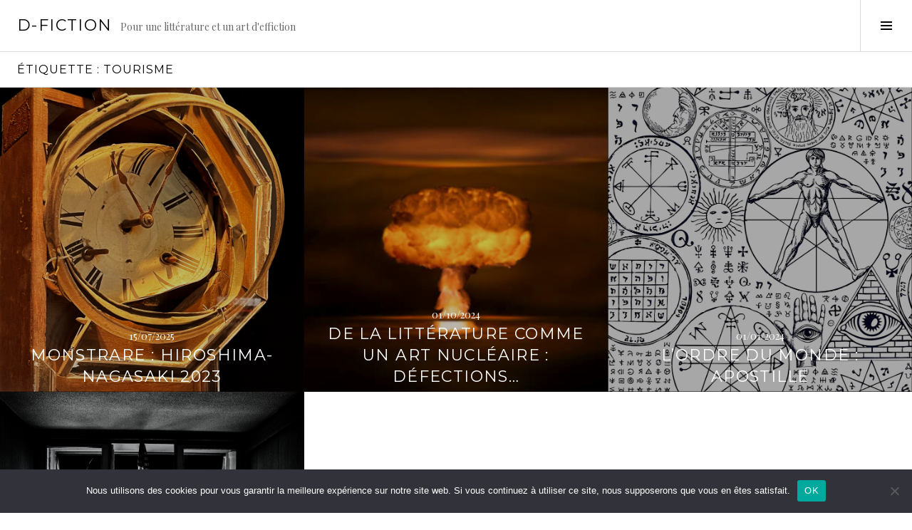

--- FILE ---
content_type: text/html; charset=UTF-8
request_url: https://d-fiction.fr/tag/tourisme/
body_size: 10099
content:
<!DOCTYPE html>
<html lang="fr-FR">
<head>
<meta charset="UTF-8">
<meta name="viewport" content="width=device-width, initial-scale=1">
<link rel="profile" href="http://gmpg.org/xfn/11">
<link rel="pingback" href="https://d-fiction.fr/xmlrpc.php">

<meta name='robots' content='index, follow, max-image-preview:large, max-snippet:-1, max-video-preview:-1' />
<link rel="preconnect" href="https://fonts.wp.com" crossorigin>

	<!-- This site is optimized with the Yoast SEO plugin v18.4.1 - https://yoast.com/wordpress/plugins/seo/ -->
	<title>Archives des Tourisme - D-Fiction</title>
	<link rel="canonical" href="https://d-fiction.fr/tag/tourisme/" />
	<meta property="og:locale" content="fr_FR" />
	<meta property="og:type" content="article" />
	<meta property="og:title" content="Archives des Tourisme - D-Fiction" />
	<meta property="og:url" content="https://d-fiction.fr/tag/tourisme/" />
	<meta property="og:site_name" content="D-Fiction" />
	<meta name="twitter:card" content="summary_large_image" />
	<script type="application/ld+json" class="yoast-schema-graph">{"@context":"https://schema.org","@graph":[{"@type":"Organization","@id":"https://d-fiction.fr/#organization","name":"D-Fiction","url":"https://d-fiction.fr/","sameAs":["https://www.facebook.com/D-FICTION-58070904059"],"logo":{"@type":"ImageObject","@id":"https://d-fiction.fr/#logo","inLanguage":"fr-FR","url":"https://d-fiction.fr/wp-content/uploads/2021/05/D-Fiction-Logo.png","contentUrl":"https://d-fiction.fr/wp-content/uploads/2021/05/D-Fiction-Logo.png","width":1007,"height":650,"caption":"D-Fiction"},"image":{"@id":"https://d-fiction.fr/#logo"}},{"@type":"WebSite","@id":"https://d-fiction.fr/#website","url":"https://d-fiction.fr/","name":"D-Fiction","description":"Pour une littérature et un art d&#039;effiction","publisher":{"@id":"https://d-fiction.fr/#organization"},"potentialAction":[{"@type":"SearchAction","target":{"@type":"EntryPoint","urlTemplate":"https://d-fiction.fr/?s={search_term_string}"},"query-input":"required name=search_term_string"}],"inLanguage":"fr-FR"},{"@type":"CollectionPage","@id":"https://d-fiction.fr/tag/tourisme/#webpage","url":"https://d-fiction.fr/tag/tourisme/","name":"Archives des Tourisme - D-Fiction","isPartOf":{"@id":"https://d-fiction.fr/#website"},"breadcrumb":{"@id":"https://d-fiction.fr/tag/tourisme/#breadcrumb"},"inLanguage":"fr-FR","potentialAction":[{"@type":"ReadAction","target":["https://d-fiction.fr/tag/tourisme/"]}]},{"@type":"BreadcrumbList","@id":"https://d-fiction.fr/tag/tourisme/#breadcrumb","itemListElement":[{"@type":"ListItem","position":1,"name":"Accueil","item":"https://d-fiction.fr/"},{"@type":"ListItem","position":2,"name":"Tourisme"}]}]}</script>
	<!-- / Yoast SEO plugin. -->


<link rel='dns-prefetch' href='//fonts.googleapis.com' />
<link rel='dns-prefetch' href='//s.w.org' />
<link rel="alternate" type="application/rss+xml" title="D-Fiction &raquo; Flux" href="https://d-fiction.fr/feed/" />
<link rel="alternate" type="application/rss+xml" title="D-Fiction &raquo; Flux des commentaires" href="https://d-fiction.fr/comments/feed/" />
<link rel="alternate" type="application/rss+xml" title="D-Fiction &raquo; Flux de l’étiquette Tourisme" href="https://d-fiction.fr/tag/tourisme/feed/" />
		<script type="text/javascript">
			window._wpemojiSettings = {"baseUrl":"https:\/\/s.w.org\/images\/core\/emoji\/13.0.1\/72x72\/","ext":".png","svgUrl":"https:\/\/s.w.org\/images\/core\/emoji\/13.0.1\/svg\/","svgExt":".svg","source":{"concatemoji":"https:\/\/d-fiction.fr\/wp-includes\/js\/wp-emoji-release.min.js?ver=5.7.14"}};
			!function(e,a,t){var n,r,o,i=a.createElement("canvas"),p=i.getContext&&i.getContext("2d");function s(e,t){var a=String.fromCharCode;p.clearRect(0,0,i.width,i.height),p.fillText(a.apply(this,e),0,0);e=i.toDataURL();return p.clearRect(0,0,i.width,i.height),p.fillText(a.apply(this,t),0,0),e===i.toDataURL()}function c(e){var t=a.createElement("script");t.src=e,t.defer=t.type="text/javascript",a.getElementsByTagName("head")[0].appendChild(t)}for(o=Array("flag","emoji"),t.supports={everything:!0,everythingExceptFlag:!0},r=0;r<o.length;r++)t.supports[o[r]]=function(e){if(!p||!p.fillText)return!1;switch(p.textBaseline="top",p.font="600 32px Arial",e){case"flag":return s([127987,65039,8205,9895,65039],[127987,65039,8203,9895,65039])?!1:!s([55356,56826,55356,56819],[55356,56826,8203,55356,56819])&&!s([55356,57332,56128,56423,56128,56418,56128,56421,56128,56430,56128,56423,56128,56447],[55356,57332,8203,56128,56423,8203,56128,56418,8203,56128,56421,8203,56128,56430,8203,56128,56423,8203,56128,56447]);case"emoji":return!s([55357,56424,8205,55356,57212],[55357,56424,8203,55356,57212])}return!1}(o[r]),t.supports.everything=t.supports.everything&&t.supports[o[r]],"flag"!==o[r]&&(t.supports.everythingExceptFlag=t.supports.everythingExceptFlag&&t.supports[o[r]]);t.supports.everythingExceptFlag=t.supports.everythingExceptFlag&&!t.supports.flag,t.DOMReady=!1,t.readyCallback=function(){t.DOMReady=!0},t.supports.everything||(n=function(){t.readyCallback()},a.addEventListener?(a.addEventListener("DOMContentLoaded",n,!1),e.addEventListener("load",n,!1)):(e.attachEvent("onload",n),a.attachEvent("onreadystatechange",function(){"complete"===a.readyState&&t.readyCallback()})),(n=t.source||{}).concatemoji?c(n.concatemoji):n.wpemoji&&n.twemoji&&(c(n.twemoji),c(n.wpemoji)))}(window,document,window._wpemojiSettings);
		</script>
		<style type="text/css">
img.wp-smiley,
img.emoji {
	display: inline !important;
	border: none !important;
	box-shadow: none !important;
	height: 1em !important;
	width: 1em !important;
	margin: 0 .07em !important;
	vertical-align: -0.1em !important;
	background: none !important;
	padding: 0 !important;
}
</style>
	<link rel='stylesheet' id='cubic-montserrat-css'  href='https://fonts.googleapis.com/css?family=Montserrat%3A400%2C700&#038;display=block' type='text/css' media='all' />
<link rel='stylesheet' id='cubic-playfair-display-css'  href='https://fonts.googleapis.com/css?family=Playfair+Display%3A400%2C700%2C400italic%2C700italic&#038;subset=latin%2Clatin-ext&#038;display=block' type='text/css' media='all' />
<link rel='stylesheet' id='contact-form-7-css'  href='https://d-fiction.fr/wp-content/plugins/contact-form-7/includes/css/styles.css?ver=5.5.6.1' type='text/css' media='all' />
<style id='contact-form-7-inline-css' type='text/css'>
.wpcf7 .wpcf7-recaptcha iframe {margin-bottom: 0;}.wpcf7 .wpcf7-recaptcha[data-align="center"] > div {margin: 0 auto;}.wpcf7 .wpcf7-recaptcha[data-align="right"] > div {margin: 0 0 0 auto;}
</style>
<link rel='stylesheet' id='cookie-notice-front-css'  href='https://d-fiction.fr/wp-content/plugins/cookie-notice/css/front.min.css?ver=2.5.6' type='text/css' media='all' />
<link rel='stylesheet' id='genericons-css'  href='https://d-fiction.fr/wp-content/themes/boardwalk-wpcom/genericons/genericons.css?ver=3.3' type='text/css' media='all' />
<link rel='stylesheet' id='boardwalk-source-code-pro-css'  href='https://fonts.googleapis.com/css?family=Source+Code+Pro%3A400%2C700&#038;subset=latin%2Clatin-ext&#038;ver=5.7.14' type='text/css' media='all' />
<link rel='stylesheet' id='cubic-parent-style-css'  href='https://d-fiction.fr/wp-content/themes/boardwalk-wpcom/style.css?ver=5.7.14' type='text/css' media='all' />
<link rel='stylesheet' id='boardwalk-style-css'  href='https://d-fiction.fr/wp-content/themes/cubic-wpcom/style.css?ver=5.7.14' type='text/css' media='all' />
<script type='text/javascript' id='cookie-notice-front-js-before'>
var cnArgs = {"ajaxUrl":"https:\/\/d-fiction.fr\/wp-admin\/admin-ajax.php","nonce":"1d6b19501c","hideEffect":"fade","position":"bottom","onScroll":false,"onScrollOffset":100,"onClick":false,"cookieName":"cookie_notice_accepted","cookieTime":2592000,"cookieTimeRejected":2592000,"globalCookie":false,"redirection":false,"cache":false,"revokeCookies":false,"revokeCookiesOpt":"automatic"};
</script>
<script type='text/javascript' src='https://d-fiction.fr/wp-content/plugins/cookie-notice/js/front.min.js?ver=2.5.6' id='cookie-notice-front-js'></script>
<script type='text/javascript' src='https://d-fiction.fr/wp-includes/js/jquery/jquery.min.js?ver=3.5.1' id='jquery-core-js'></script>
<script type='text/javascript' src='https://d-fiction.fr/wp-includes/js/jquery/jquery-migrate.min.js?ver=3.3.2' id='jquery-migrate-js'></script>
<link rel="https://api.w.org/" href="https://d-fiction.fr/wp-json/" /><link rel="alternate" type="application/json" href="https://d-fiction.fr/wp-json/wp/v2/tags/3860" /><link rel="EditURI" type="application/rsd+xml" title="RSD" href="https://d-fiction.fr/xmlrpc.php?rsd" />
<link rel="wlwmanifest" type="application/wlwmanifest+xml" href="https://d-fiction.fr/wp-includes/wlwmanifest.xml" /> 
<meta name="generator" content="WordPress 5.7.14" />

		<!-- GA Google Analytics @ https://m0n.co/ga -->
		<script async src="https://www.googletagmanager.com/gtag/js?id=448140239"></script>
		<script>
			window.dataLayer = window.dataLayer || [];
			function gtag(){dataLayer.push(arguments);}
			gtag('js', new Date());
			gtag('config', '448140239');
		</script>

	<script type="text/javascript">
(function(url){
	if(/(?:Chrome\/26\.0\.1410\.63 Safari\/537\.31|WordfenceTestMonBot)/.test(navigator.userAgent)){ return; }
	var addEvent = function(evt, handler) {
		if (window.addEventListener) {
			document.addEventListener(evt, handler, false);
		} else if (window.attachEvent) {
			document.attachEvent('on' + evt, handler);
		}
	};
	var removeEvent = function(evt, handler) {
		if (window.removeEventListener) {
			document.removeEventListener(evt, handler, false);
		} else if (window.detachEvent) {
			document.detachEvent('on' + evt, handler);
		}
	};
	var evts = 'contextmenu dblclick drag dragend dragenter dragleave dragover dragstart drop keydown keypress keyup mousedown mousemove mouseout mouseover mouseup mousewheel scroll'.split(' ');
	var logHuman = function() {
		if (window.wfLogHumanRan) { return; }
		window.wfLogHumanRan = true;
		var wfscr = document.createElement('script');
		wfscr.type = 'text/javascript';
		wfscr.async = true;
		wfscr.src = url + '&r=' + Math.random();
		(document.getElementsByTagName('head')[0]||document.getElementsByTagName('body')[0]).appendChild(wfscr);
		for (var i = 0; i < evts.length; i++) {
			removeEvent(evts[i], logHuman);
		}
	};
	for (var i = 0; i < evts.length; i++) {
		addEvent(evts[i], logHuman);
	}
})('//d-fiction.fr/?wordfence_lh=1&hid=FD80B76A586838D7E29FB85303F98D69');
</script>		<style type="text/css" id="wp-custom-css">
			.byline {
	display: none !important;
	visibility:hidde;
}

.cookie-notice-container a {
	color:#fff !important;
}

.cn-button.bootstrap {
    color: #000 !important;
    background: #ccc !important;
}		</style>
		</head>

<body class="archive tag tag-tourisme tag-3860 cookies-not-set group-blog filter-on title-with-content has-sidebar">
<div id="page" class="hfeed site">
	<a class="skip-link screen-reader-text" href="#content">Aller au contenu principal</a>

	<header id="masthead" class="site-header" role="banner">
		<div class="site-branding">
						<div class="clear">
				<h1 class="site-title"><a href="https://d-fiction.fr/" rel="home">D-Fiction</a></h1>
				<h2 class="site-description">Pour une littérature et un art d&#039;effiction</h2>
			</div>
		</div><!-- .site-branding -->
					<button class="sidebar-toggle" aria-expanded="false" ><span class="screen-reader-text">Activer la colonne latérale</span></button>
			</header><!-- #masthead -->

	<div id="content" class="site-content">

	<section id="primary" class="content-area">
		<main id="main" class="site-main" role="main">

		
			<header class="page-header">
				<h1 class="page-title">Étiquette : <span>Tourisme</span></h1>			</header><!-- .page-header -->

						
				
<article id="post-13543" class="post-13543 post type-post status-publish format-standard has-post-thumbnail hentry category-critical-writing tag-activisme tag-alain-resnais tag-albert-camus tag-alfredo-jaar tag-alois-riegl tag-anthropocene tag-anthropometrie tag-antonio-gramsci tag-architecture tag-art-conceptuel tag-art-contemporain tag-art-moderne tag-atome tag-atomique tag-autoportrait tag-barbarie tag-betise tag-blast tag-bombe tag-bouddha tag-cai-guo-qiang tag-camillo-boito tag-capital tag-capitalisme tag-cataclysme tag-catastrophe tag-chinua-achebe tag-christopher-nolan tag-cimetiere tag-critique-artistique tag-david-harvey tag-deflagration tag-dennis-oppenheim tag-devastation tag-dignite tag-dispositif tag-economie tag-ecriture tag-emil-cioran tag-enfer tag-esthetique tag-ethique tag-eugene-viollet-le-duc tag-gerald-bronner tag-guerilla-girls tag-guerre tag-gunther-anders tag-haiku tag-hiroshima tag-histoire tag-horreur tag-hypercritique tag-hyperspectaculaire tag-ideologie tag-ignorance tag-infini tag-japon tag-jean-tinguely tag-jean-luc-godard tag-jean-pierre-dupuy tag-john-cornu tag-john-ruskin tag-judo tag-kaoru-shima tag-karl-marx tag-kenzaburo-oe tag-lettre tag-marinus-boezem tag-masuji-ibuse tag-melancolie tag-memoire tag-mensonge tag-mepris tag-mere tag-michel-makarius tag-misere tag-mito-kosei tag-monstration tag-monument tag-morale tag-museologie tag-nagasaki tag-nathalie-heinich tag-nucleaire tag-ogives tag-oyama-takami tag-photographie tag-pierre-bourdieu tag-pierre-restany tag-poesie tag-poesie-visuelle tag-rayonnement tag-realite tag-reification tag-reminiscence tag-robert-oppenheimer tag-ruines tag-russie tag-santiago-sierra tag-sensationnalisme tag-shohei-imamura tag-soleil tag-surface tag-survivants tag-techno-capitalisme tag-temoignage tag-temps tag-teresa-margolles tag-tokyo tag-tourisme tag-tragedie tag-traumatisme tag-ukraine tag-vie-mort tag-villes tag-voyage tag-w-g-sebald tag-yves-klein">
			<div class="entry-thumbnail">
			<img width="980" height="980" src="https://d-fiction.fr/wp-content/uploads/2025/07/Cornu-Monstrare-Vignette-980x980.jpg" class="attachment-boardwalk-featured-image size-boardwalk-featured-image wp-post-image" alt="" loading="lazy" srcset="https://d-fiction.fr/wp-content/uploads/2025/07/Cornu-Monstrare-Vignette.jpg 980w, https://d-fiction.fr/wp-content/uploads/2025/07/Cornu-Monstrare-Vignette-300x300.jpg 300w, https://d-fiction.fr/wp-content/uploads/2025/07/Cornu-Monstrare-Vignette-150x150.jpg 150w, https://d-fiction.fr/wp-content/uploads/2025/07/Cornu-Monstrare-Vignette-768x768.jpg 768w, https://d-fiction.fr/wp-content/uploads/2025/07/Cornu-Monstrare-Vignette-96x96.jpg 96w" sizes="(max-width: 980px) 100vw, 980px" />		</div><!-- .entry-thumbnail -->
	
	<header class="entry-header">
					<div class="entry-meta">
				<span class="posted-on"><a href="https://d-fiction.fr/monstrare-hiroshima-nagasaki-2023/" rel="bookmark"><time class="entry-date published" datetime="2025-07-15T08:10:32+02:00">15/07/2025</time><time class="updated" datetime="2025-07-18T17:26:31+02:00">18/07/2025</time></a></span>			</div><!-- .entry-meta -->
				<h1 class="entry-title"><a href="https://d-fiction.fr/monstrare-hiroshima-nagasaki-2023/" rel="bookmark">Monstrare : Hiroshima-Nagasaki 2023</a></h1>	</header><!-- .entry-header -->

	<a href="https://d-fiction.fr/monstrare-hiroshima-nagasaki-2023/" class="entry-link"><span class="screen-reader-text">Lire la suite <span class="meta-nav">&rarr;</span></span></a>
</article><!-- #post-## -->

			
				
<article id="post-12107" class="post-12107 post type-post status-publish format-standard has-post-thumbnail hentry category-workshops tag-atomique tag-bombe tag-bruno-lecat tag-camps-dextermination tag-carl-von-clausewitz tag-catherine-pinguet tag-christophe-bataille tag-claude-eatherly tag-cobaye tag-commemoration tag-conference tag-cosmogonie tag-de-la-litterature-comme-un-art-nucleaire tag-gerboise tag-ground-zero tag-gunther-anders tag-hiroko-takahashi tag-hiroko-takenishi tag-hiroshima tag-hyperobjets tag-irradiation tag-japon tag-langage tag-langue tag-militaire tag-monolithe tag-monument tag-nagasaki tag-nucleaire tag-oubli tag-point-zero tag-primo-levi tag-psychogeographie tag-religieux tag-ruines tag-sacre-profane tag-silence tag-temenos tag-temoignage tag-tokyo tag-tourisme tag-traces tag-vestiges">
			<div class="entry-thumbnail">
			<img width="980" height="980" src="https://d-fiction.fr/wp-content/uploads/2024/10/Lecat-Workshop8-Vignette-980x980.jpg" class="attachment-boardwalk-featured-image size-boardwalk-featured-image wp-post-image" alt="" loading="lazy" srcset="https://d-fiction.fr/wp-content/uploads/2024/10/Lecat-Workshop8-Vignette.jpg 980w, https://d-fiction.fr/wp-content/uploads/2024/10/Lecat-Workshop8-Vignette-300x300.jpg 300w, https://d-fiction.fr/wp-content/uploads/2024/10/Lecat-Workshop8-Vignette-150x150.jpg 150w, https://d-fiction.fr/wp-content/uploads/2024/10/Lecat-Workshop8-Vignette-768x768.jpg 768w, https://d-fiction.fr/wp-content/uploads/2024/10/Lecat-Workshop8-Vignette-96x96.jpg 96w" sizes="(max-width: 980px) 100vw, 980px" />		</div><!-- .entry-thumbnail -->
	
	<header class="entry-header">
					<div class="entry-meta">
				<span class="posted-on"><a href="https://d-fiction.fr/de-la-litterature-comme-un-art-nucleaire-defections/" rel="bookmark"><time class="entry-date published" datetime="2024-10-01T12:05:27+02:00">01/10/2024</time><time class="updated" datetime="2025-10-22T17:01:22+02:00">22/10/2025</time></a></span>			</div><!-- .entry-meta -->
				<h1 class="entry-title"><a href="https://d-fiction.fr/de-la-litterature-comme-un-art-nucleaire-defections/" rel="bookmark">De la littérature comme un art nucléaire : Défections&#8230;</a></h1>	</header><!-- .entry-header -->

	<a href="https://d-fiction.fr/de-la-litterature-comme-un-art-nucleaire-defections/" class="entry-link"><span class="screen-reader-text">Lire la suite <span class="meta-nav">&rarr;</span></span></a>
</article><!-- #post-## -->

			
				
<article id="post-9954" class="post-9954 post type-post status-publish format-standard has-post-thumbnail hentry category-workshops tag-andre-malraux tag-cathedrale tag-chateaux tag-congo tag-corps tag-eglise tag-enfance tag-entomologie tag-exil tag-francisco-de-goya tag-hatsusaburo-yoshida tag-japon tag-lordre-du-monde tag-le-caravage tag-mere tag-miroir tag-narcisse tag-nombril tag-ombilic tag-origine tag-pablo-picasso tag-parking tag-pere tag-picardie tag-piranese tag-psychogeographie tag-souvenirs tag-supermarche tag-taisho tag-terreur tag-tokyo tag-tourisme tag-utagawa-hiroshige tag-verite tag-villes tag-vincent-brancourt tag-visage">
			<div class="entry-thumbnail">
			<img width="979" height="980" src="https://d-fiction.fr/wp-content/uploads/2024/01/Brancourt-Ordre2-Vignette.jpg" class="attachment-boardwalk-featured-image size-boardwalk-featured-image wp-post-image" alt="" loading="lazy" srcset="https://d-fiction.fr/wp-content/uploads/2024/01/Brancourt-Ordre2-Vignette.jpg 980w, https://d-fiction.fr/wp-content/uploads/2024/01/Brancourt-Ordre2-Vignette-300x300.jpg 300w, https://d-fiction.fr/wp-content/uploads/2024/01/Brancourt-Ordre2-Vignette-150x150.jpg 150w, https://d-fiction.fr/wp-content/uploads/2024/01/Brancourt-Ordre2-Vignette-768x769.jpg 768w, https://d-fiction.fr/wp-content/uploads/2024/01/Brancourt-Ordre2-Vignette-96x96.jpg 96w" sizes="(max-width: 979px) 100vw, 979px" />		</div><!-- .entry-thumbnail -->
	
	<header class="entry-header">
					<div class="entry-meta">
				<span class="posted-on"><a href="https://d-fiction.fr/lordre-du-monde-apostille/" rel="bookmark"><time class="entry-date published" datetime="2024-01-01T12:00:07+01:00">01/01/2024</time><time class="updated" datetime="2023-12-28T22:20:17+01:00">28/12/2023</time></a></span>			</div><!-- .entry-meta -->
				<h1 class="entry-title"><a href="https://d-fiction.fr/lordre-du-monde-apostille/" rel="bookmark">L&rsquo;ordre du monde : Apostille</a></h1>	</header><!-- .entry-header -->

	<a href="https://d-fiction.fr/lordre-du-monde-apostille/" class="entry-link"><span class="screen-reader-text">Lire la suite <span class="meta-nav">&rarr;</span></span></a>
</article><!-- #post-## -->

			
				
<article id="post-5186" class="post-5186 post type-post status-publish format-standard has-post-thumbnail hentry category-art-in-progress tag-aquitaine tag-architecture tag-atlantique tag-bruce-begout tag-capitalisme tag-catastrophe tag-cite-du-vin tag-demolition tag-desastre tag-destruction tag-ecologie tag-edgar-a-poe tag-edmund-burke tag-environnement tag-erosion tag-etat-de-veille tag-gironde tag-hantologie tag-isabelle-rozenbaum tag-jacques-derrida tag-james-g-ballard tag-james-leyland-kirby tag-jeff-chapman-ninjalicious tag-le-signal tag-littoral tag-mai-68 tag-mark-fisher tag-medoc tag-mer-ocean tag-patrimoine tag-photographie-plasticienne tag-psychogeographie tag-ruines tag-soulac-sur-mer tag-squat tag-stephane-mallarme tag-tourisme tag-trente-glorieuses tag-urbanisme tag-urbex tag-vestiges tag-xavier-boissel">
			<div class="entry-thumbnail">
			<img width="980" height="980" src="https://d-fiction.fr/wp-content/uploads/2023/09/Last-Exit-To-The-Blue-Rozenbaum-Vignette-980x980.jpg" class="attachment-boardwalk-featured-image size-boardwalk-featured-image wp-post-image" alt="" loading="lazy" srcset="https://d-fiction.fr/wp-content/uploads/2023/09/Last-Exit-To-The-Blue-Rozenbaum-Vignette.jpg 980w, https://d-fiction.fr/wp-content/uploads/2023/09/Last-Exit-To-The-Blue-Rozenbaum-Vignette-300x300.jpg 300w, https://d-fiction.fr/wp-content/uploads/2023/09/Last-Exit-To-The-Blue-Rozenbaum-Vignette-150x150.jpg 150w, https://d-fiction.fr/wp-content/uploads/2023/09/Last-Exit-To-The-Blue-Rozenbaum-Vignette-768x768.jpg 768w, https://d-fiction.fr/wp-content/uploads/2023/09/Last-Exit-To-The-Blue-Rozenbaum-Vignette-96x96.jpg 96w" sizes="(max-width: 980px) 100vw, 980px" />		</div><!-- .entry-thumbnail -->
	
	<header class="entry-header">
					<div class="entry-meta">
				<span class="posted-on"><a href="https://d-fiction.fr/last-exit-to-the-blue/" rel="bookmark"><time class="entry-date published" datetime="2023-07-15T12:15:17+02:00">15/07/2023</time><time class="updated" datetime="2025-04-14T17:27:47+02:00">14/04/2025</time></a></span>			</div><!-- .entry-meta -->
				<h1 class="entry-title"><a href="https://d-fiction.fr/last-exit-to-the-blue/" rel="bookmark">Last Exit To The Blue</a></h1>	</header><!-- .entry-header -->

	<a href="https://d-fiction.fr/last-exit-to-the-blue/" class="entry-link"><span class="screen-reader-text">Lire la suite <span class="meta-nav">&rarr;</span></span></a>
</article><!-- #post-## -->

			
			
		
		</main><!-- #main -->
	</section><!-- #primary -->


<div id="sidebar" class="sidebar" aria-hidden="true">
	<div class="sidebar-content">
		
				<div id="secondary" class="widget-area" role="complementary">
			<aside id="search-2" class="widget widget_search"><form role="search" method="get" class="search-form" action="https://d-fiction.fr/">
				<label>
					<span class="screen-reader-text">Rechercher :</span>
					<input type="search" class="search-field" placeholder="Rechercher…" value="" name="s" />
				</label>
				<input type="submit" class="search-submit" value="Rechercher" />
			</form></aside><aside id="categories-2" class="widget widget_categories"><h1 class="widget-title">Rubriques</h1>
			<ul>
					<li class="cat-item cat-item-1234"><a href="https://d-fiction.fr/category/art-in-progress/">Art in Progress</a> (49)
</li>
	<li class="cat-item cat-item-240"><a href="https://d-fiction.fr/category/creative-writing/">Creative Writing</a> (41)
</li>
	<li class="cat-item cat-item-57"><a href="https://d-fiction.fr/category/critical-writing/">Critical Writing</a> (102)
</li>
	<li class="cat-item cat-item-56"><a href="https://d-fiction.fr/category/entretiens/">Entretiens</a> (86)
</li>
	<li class="cat-item cat-item-121"><a href="https://d-fiction.fr/category/litteravox/">LitteraVox</a> (24)
</li>
	<li class="cat-item cat-item-61"><a href="https://d-fiction.fr/category/making-of/">Making-of</a> (83)
</li>
	<li class="cat-item cat-item-58"><a href="https://d-fiction.fr/category/portraits-de-fiction/">Portraits de fiction</a> (30)
</li>
	<li class="cat-item cat-item-207"><a href="https://d-fiction.fr/category/translator/">Translator</a> (18)
</li>
	<li class="cat-item cat-item-250"><a href="https://d-fiction.fr/category/tribute/">Tribute</a> (4)
</li>
	<li class="cat-item cat-item-1615"><a href="https://d-fiction.fr/category/workshops/">Workshops</a> (98)
</li>
			</ul>

			</aside><aside id="text-2" class="widget widget_text">			<div class="textwidget"><div class="gmail_default"><a href="https://d-fiction.fr/a-propos/">À propos</a></div>
<div class="gmail_default"><a href="https://www.facebook.com/profile.php?id=100068883907212" target="_blank" rel="noopener">D-Fiction sur Facebook</a></div>
<div class="gmail_default"><a href="https://www.instagram.com/dfictionplateforme/" target="_blank" rel="noopener">D-Fiction sur Instagram</a></div>
<div class="gmail_default"><a href="https://www.youtube.com/@isabellerozenbaum4955/videos/" target="_blank" rel="noopener">D-Fiction sur Youtube</a></div>
<div class="gmail_default"><a href="https://d-fiction.fr/soutenez-d-fiction/">Soutenez D-Fiction</a></div>
<div class="gmail_default"><a href="https://d-fiction.fr/newsletter/">Newsletter</a></div>
<div class="gmail_default"><a href="https://d-fiction.fr/contact/">Contact</a></div>
<div><a href="https://d-fiction.fr/mentions-legales-cookies/">Mentions légales &amp; cookies</a></div>
</div>
		</aside><aside id="tag_cloud-2" class="widget widget_tag_cloud"><h1 class="widget-title">Nuage</h1><div class="tagcloud"><a href="https://d-fiction.fr/tag/art-contemporain/" class="tag-cloud-link tag-link-489 tag-link-position-1" style="font-size: 14.75pt;" aria-label="Art contemporain (60 éléments)">Art contemporain<span class="tag-link-count"> (60)</span></a>
<a href="https://d-fiction.fr/tag/capitalisme/" class="tag-cloud-link tag-link-251 tag-link-position-2" style="font-size: 14pt;" aria-label="Capitalisme (56 éléments)">Capitalisme<span class="tag-link-count"> (56)</span></a>
<a href="https://d-fiction.fr/tag/charles-baudelaire/" class="tag-cloud-link tag-link-225 tag-link-position-3" style="font-size: 9.25pt;" aria-label="Charles Baudelaire (36 éléments)">Charles Baudelaire<span class="tag-link-count"> (36)</span></a>
<a href="https://d-fiction.fr/tag/cinema/" class="tag-cloud-link tag-link-177 tag-link-position-4" style="font-size: 17pt;" aria-label="Cinéma (74 éléments)">Cinéma<span class="tag-link-count"> (74)</span></a>
<a href="https://d-fiction.fr/tag/corps/" class="tag-cloud-link tag-link-1770 tag-link-position-5" style="font-size: 14pt;" aria-label="Corps (56 éléments)">Corps<span class="tag-link-count"> (56)</span></a>
<a href="https://d-fiction.fr/tag/critique-de-films/" class="tag-cloud-link tag-link-2313 tag-link-position-6" style="font-size: 12.5pt;" aria-label="Critique de films (49 éléments)">Critique de films<span class="tag-link-count"> (49)</span></a>
<a href="https://d-fiction.fr/tag/critique-litteraire/" class="tag-cloud-link tag-link-733 tag-link-position-7" style="font-size: 17.5pt;" aria-label="Critique littéraire (78 éléments)">Critique littéraire<span class="tag-link-count"> (78)</span></a>
<a href="https://d-fiction.fr/tag/ecriture/" class="tag-cloud-link tag-link-748 tag-link-position-8" style="font-size: 17.25pt;" aria-label="Ecriture (76 éléments)">Ecriture<span class="tag-link-count"> (76)</span></a>
<a href="https://d-fiction.fr/tag/ecriture-plasticienne/" class="tag-cloud-link tag-link-720 tag-link-position-9" style="font-size: 10.75pt;" aria-label="Ecriture plasticienne (42 éléments)">Ecriture plasticienne<span class="tag-link-count"> (42)</span></a>
<a href="https://d-fiction.fr/tag/ecriture-poetique/" class="tag-cloud-link tag-link-728 tag-link-position-10" style="font-size: 16.25pt;" aria-label="Ecriture poétique (69 éléments)">Ecriture poétique<span class="tag-link-count"> (69)</span></a>
<a href="https://d-fiction.fr/tag/esthetique/" class="tag-cloud-link tag-link-146 tag-link-position-11" style="font-size: 10.25pt;" aria-label="Esthétique (40 éléments)">Esthétique<span class="tag-link-count"> (40)</span></a>
<a href="https://d-fiction.fr/tag/europe/" class="tag-cloud-link tag-link-784 tag-link-position-12" style="font-size: 8.25pt;" aria-label="Europe (33 éléments)">Europe<span class="tag-link-count"> (33)</span></a>
<a href="https://d-fiction.fr/tag/face-au-spectacle/" class="tag-cloud-link tag-link-1986 tag-link-position-13" style="font-size: 11pt;" aria-label="Face au Spectacle (43 éléments)">Face au Spectacle<span class="tag-link-count"> (43)</span></a>
<a href="https://d-fiction.fr/tag/femmes-hommes/" class="tag-cloud-link tag-link-1298 tag-link-position-14" style="font-size: 10.75pt;" aria-label="Femmes-Hommes (42 éléments)">Femmes-Hommes<span class="tag-link-count"> (42)</span></a>
<a href="https://d-fiction.fr/tag/friedrich-nietzsche/" class="tag-cloud-link tag-link-361 tag-link-position-15" style="font-size: 8.25pt;" aria-label="Friedrich Nietzsche (33 éléments)">Friedrich Nietzsche<span class="tag-link-count"> (33)</span></a>
<a href="https://d-fiction.fr/tag/guerre/" class="tag-cloud-link tag-link-288 tag-link-position-16" style="font-size: 18.75pt;" aria-label="Guerre (88 éléments)">Guerre<span class="tag-link-count"> (88)</span></a>
<a href="https://d-fiction.fr/tag/histoire/" class="tag-cloud-link tag-link-147 tag-link-position-17" style="font-size: 17.25pt;" aria-label="Histoire (77 éléments)">Histoire<span class="tag-link-count"> (77)</span></a>
<a href="https://d-fiction.fr/tag/imagination/" class="tag-cloud-link tag-link-1529 tag-link-position-18" style="font-size: 8.5pt;" aria-label="Imagination (34 éléments)">Imagination<span class="tag-link-count"> (34)</span></a>
<a href="https://d-fiction.fr/tag/isabelle-rozenbaum/" class="tag-cloud-link tag-link-75 tag-link-position-19" style="font-size: 19.75pt;" aria-label="Isabelle Rozenbaum (96 éléments)">Isabelle Rozenbaum<span class="tag-link-count"> (96)</span></a>
<a href="https://d-fiction.fr/tag/langage/" class="tag-cloud-link tag-link-732 tag-link-position-20" style="font-size: 12.5pt;" aria-label="Langage (49 éléments)">Langage<span class="tag-link-count"> (49)</span></a>
<a href="https://d-fiction.fr/tag/langue/" class="tag-cloud-link tag-link-1489 tag-link-position-21" style="font-size: 11.25pt;" aria-label="Langue (44 éléments)">Langue<span class="tag-link-count"> (44)</span></a>
<a href="https://d-fiction.fr/tag/litterature/" class="tag-cloud-link tag-link-1523 tag-link-position-22" style="font-size: 22pt;" aria-label="Littérature (118 éléments)">Littérature<span class="tag-link-count"> (118)</span></a>
<a href="https://d-fiction.fr/tag/leo-strintz/" class="tag-cloud-link tag-link-59 tag-link-position-23" style="font-size: 11.5pt;" aria-label="Léo Strintz (45 éléments)">Léo Strintz<span class="tag-link-count"> (45)</span></a>
<a href="https://d-fiction.fr/tag/marcel-proust/" class="tag-cloud-link tag-link-229 tag-link-position-24" style="font-size: 10.5pt;" aria-label="Marcel Proust (41 éléments)">Marcel Proust<span class="tag-link-count"> (41)</span></a>
<a href="https://d-fiction.fr/tag/metaphysique/" class="tag-cloud-link tag-link-382 tag-link-position-25" style="font-size: 9pt;" aria-label="Métaphysique (35 éléments)">Métaphysique<span class="tag-link-count"> (35)</span></a>
<a href="https://d-fiction.fr/tag/new-york/" class="tag-cloud-link tag-link-437 tag-link-position-26" style="font-size: 9.75pt;" aria-label="New York (38 éléments)">New York<span class="tag-link-count"> (38)</span></a>
<a href="https://d-fiction.fr/tag/philosophie/" class="tag-cloud-link tag-link-143 tag-link-position-27" style="font-size: 13pt;" aria-label="Philosophie (51 éléments)">Philosophie<span class="tag-link-count"> (51)</span></a>
<a href="https://d-fiction.fr/tag/photographie/" class="tag-cloud-link tag-link-966 tag-link-position-28" style="font-size: 11pt;" aria-label="Photographie (43 éléments)">Photographie<span class="tag-link-count"> (43)</span></a>
<a href="https://d-fiction.fr/tag/photographie-plasticienne/" class="tag-cloud-link tag-link-88 tag-link-position-29" style="font-size: 12.75pt;" aria-label="Photographie plasticienne (50 éléments)">Photographie plasticienne<span class="tag-link-count"> (50)</span></a>
<a href="https://d-fiction.fr/tag/politique/" class="tag-cloud-link tag-link-173 tag-link-position-30" style="font-size: 14.25pt;" aria-label="Politique (58 éléments)">Politique<span class="tag-link-count"> (58)</span></a>
<a href="https://d-fiction.fr/tag/poesie/" class="tag-cloud-link tag-link-844 tag-link-position-31" style="font-size: 17.5pt;" aria-label="Poésie (78 éléments)">Poésie<span class="tag-link-count"> (78)</span></a>
<a href="https://d-fiction.fr/tag/psychogeographie/" class="tag-cloud-link tag-link-178 tag-link-position-32" style="font-size: 11.5pt;" aria-label="Psychogéographie (45 éléments)">Psychogéographie<span class="tag-link-count"> (45)</span></a>
<a href="https://d-fiction.fr/tag/roman/" class="tag-cloud-link tag-link-594 tag-link-position-33" style="font-size: 14pt;" aria-label="Roman (57 éléments)">Roman<span class="tag-link-count"> (57)</span></a>
<a href="https://d-fiction.fr/tag/realite/" class="tag-cloud-link tag-link-949 tag-link-position-34" style="font-size: 14.5pt;" aria-label="Réalité (59 éléments)">Réalité<span class="tag-link-count"> (59)</span></a>
<a href="https://d-fiction.fr/tag/reel/" class="tag-cloud-link tag-link-984 tag-link-position-35" style="font-size: 15.25pt;" aria-label="Réel (64 éléments)">Réel<span class="tag-link-count"> (64)</span></a>
<a href="https://d-fiction.fr/tag/reves/" class="tag-cloud-link tag-link-234 tag-link-position-36" style="font-size: 13pt;" aria-label="Rêves (51 éléments)">Rêves<span class="tag-link-count"> (51)</span></a>
<a href="https://d-fiction.fr/tag/sciences-sociales/" class="tag-cloud-link tag-link-70 tag-link-position-37" style="font-size: 12.25pt;" aria-label="Sciences sociales (48 éléments)">Sciences sociales<span class="tag-link-count"> (48)</span></a>
<a href="https://d-fiction.fr/tag/shoah/" class="tag-cloud-link tag-link-154 tag-link-position-38" style="font-size: 8pt;" aria-label="Shoah (32 éléments)">Shoah<span class="tag-link-count"> (32)</span></a>
<a href="https://d-fiction.fr/tag/temps/" class="tag-cloud-link tag-link-2048 tag-link-position-39" style="font-size: 13.25pt;" aria-label="Temps (53 éléments)">Temps<span class="tag-link-count"> (53)</span></a>
<a href="https://d-fiction.fr/tag/videos-plasticiennes/" class="tag-cloud-link tag-link-119 tag-link-position-40" style="font-size: 11pt;" aria-label="Vidéos plasticiennes (43 éléments)">Vidéos plasticiennes<span class="tag-link-count"> (43)</span></a>
<a href="https://d-fiction.fr/tag/vie-mort/" class="tag-cloud-link tag-link-2124 tag-link-position-41" style="font-size: 14.75pt;" aria-label="Vie-Mort (61 éléments)">Vie-Mort<span class="tag-link-count"> (61)</span></a>
<a href="https://d-fiction.fr/tag/villes/" class="tag-cloud-link tag-link-547 tag-link-position-42" style="font-size: 8.25pt;" aria-label="Villes (33 éléments)">Villes<span class="tag-link-count"> (33)</span></a>
<a href="https://d-fiction.fr/tag/verite/" class="tag-cloud-link tag-link-398 tag-link-position-43" style="font-size: 10pt;" aria-label="Vérité (39 éléments)">Vérité<span class="tag-link-count"> (39)</span></a>
<a href="https://d-fiction.fr/tag/walter-benjamin/" class="tag-cloud-link tag-link-312 tag-link-position-44" style="font-size: 8.5pt;" aria-label="Walter Benjamin (34 éléments)">Walter Benjamin<span class="tag-link-count"> (34)</span></a>
<a href="https://d-fiction.fr/tag/etats-unis/" class="tag-cloud-link tag-link-436 tag-link-position-45" style="font-size: 15.5pt;" aria-label="États-Unis (65 éléments)">États-Unis<span class="tag-link-count"> (65)</span></a></div>
</aside>		</div><!-- #secondary -->
			</div><!-- .sidebar-content -->
</div><!-- #sidebar -->

	</div><!-- #content -->

	<footer id="colophon" class="site-footer" role="contentinfo">
				<div class="site-info">
			<a href="http://wordpress.org/">Fièrement propulsé par WordPress</a>
			<span class="sep"> | </span>
			Thème Cubic par <a href="https://wordpress.com/themes/" rel="designer">WordPress.com</a>.		</div><!-- .site-info -->
	</footer><!-- #colophon -->
</div><!-- #page -->

<script type='text/javascript' src='https://d-fiction.fr/wp-includes/js/dist/vendor/wp-polyfill.min.js?ver=7.4.4' id='wp-polyfill-js'></script>
<script type='text/javascript' id='wp-polyfill-js-after'>
( 'fetch' in window ) || document.write( '<script src="https://d-fiction.fr/wp-includes/js/dist/vendor/wp-polyfill-fetch.min.js?ver=3.0.0"></scr' + 'ipt>' );( document.contains ) || document.write( '<script src="https://d-fiction.fr/wp-includes/js/dist/vendor/wp-polyfill-node-contains.min.js?ver=3.42.0"></scr' + 'ipt>' );( window.DOMRect ) || document.write( '<script src="https://d-fiction.fr/wp-includes/js/dist/vendor/wp-polyfill-dom-rect.min.js?ver=3.42.0"></scr' + 'ipt>' );( window.URL && window.URL.prototype && window.URLSearchParams ) || document.write( '<script src="https://d-fiction.fr/wp-includes/js/dist/vendor/wp-polyfill-url.min.js?ver=3.6.4"></scr' + 'ipt>' );( window.FormData && window.FormData.prototype.keys ) || document.write( '<script src="https://d-fiction.fr/wp-includes/js/dist/vendor/wp-polyfill-formdata.min.js?ver=3.0.12"></scr' + 'ipt>' );( Element.prototype.matches && Element.prototype.closest ) || document.write( '<script src="https://d-fiction.fr/wp-includes/js/dist/vendor/wp-polyfill-element-closest.min.js?ver=2.0.2"></scr' + 'ipt>' );( 'objectFit' in document.documentElement.style ) || document.write( '<script src="https://d-fiction.fr/wp-includes/js/dist/vendor/wp-polyfill-object-fit.min.js?ver=2.3.4"></scr' + 'ipt>' );
</script>
<script type='text/javascript' id='contact-form-7-js-extra'>
/* <![CDATA[ */
var wpcf7 = {"api":{"root":"https:\/\/d-fiction.fr\/wp-json\/","namespace":"contact-form-7\/v1"}};
/* ]]> */
</script>
<script type='text/javascript' src='https://d-fiction.fr/wp-content/plugins/contact-form-7/includes/js/index.js?ver=5.5.6.1' id='contact-form-7-js'></script>
<script type='text/javascript' src='https://d-fiction.fr/wp-content/themes/boardwalk-wpcom/js/pace.js?ver=1.0.0' id='boardwalk-pace-js'></script>
<script type='text/javascript' src='https://d-fiction.fr/wp-content/themes/boardwalk-wpcom/js/skip-link-focus-fix.js?ver=20130115' id='boardwalk-skip-link-focus-fix-js'></script>
<script type='text/javascript' src='https://d-fiction.fr/wp-content/themes/boardwalk-wpcom/js/colors.js?ver=20141222' id='boardwalk-colors-js'></script>
<script type='text/javascript' src='https://d-fiction.fr/wp-content/themes/cubic-wpcom/js/hentry.js?ver=20150113' id='cubic-hentry-js'></script>
<script type='text/javascript' src='https://d-fiction.fr/wp-content/themes/cubic-wpcom/js/cubic.js?ver=20201020' id='cubic-script-js'></script>
<script type='text/javascript' src='https://d-fiction.fr/wp-includes/js/wp-embed.min.js?ver=5.7.14' id='wp-embed-js'></script>

		<!-- Cookie Notice plugin v2.5.6 by Hu-manity.co https://hu-manity.co/ -->
		<div id="cookie-notice" role="dialog" class="cookie-notice-hidden cookie-revoke-hidden cn-position-bottom" aria-label="Cookie Notice" style="background-color: rgba(50,50,58,1);"><div class="cookie-notice-container" style="color: #fff"><span id="cn-notice-text" class="cn-text-container">Nous utilisons des cookies pour vous garantir la meilleure expérience sur notre site web. Si vous continuez à utiliser ce site, nous supposerons que vous en êtes satisfait.</span><span id="cn-notice-buttons" class="cn-buttons-container"><a href="#" id="cn-accept-cookie" data-cookie-set="accept" class="cn-set-cookie cn-button" aria-label="OK" style="background-color: #00a99d">OK</a></span><span id="cn-close-notice" data-cookie-set="accept" class="cn-close-icon" title="Non"></span></div>
			
		</div>
		<!-- / Cookie Notice plugin -->
</body>
</html>